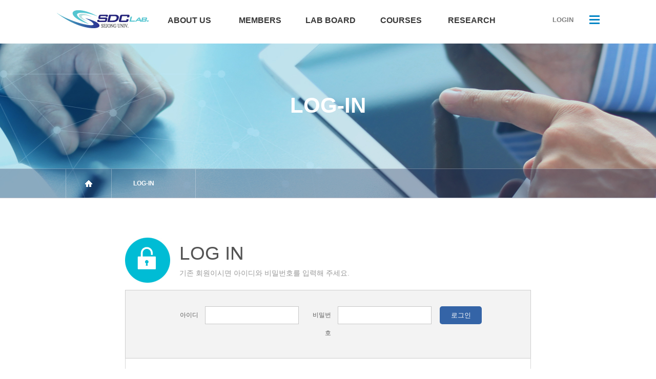

--- FILE ---
content_type: text/html; charset=utf-8
request_url: https://sdc.sejong.ac.kr/Member/Login.aspx?returnUrl=https://sdc.sejong.ac.kr/default.aspx
body_size: 2288
content:

<!doctype html>
<html lang="ko">  
<head>
	<meta http-equiv="Content-Type" content="text/html; charset=UTF-8">
	<meta charset="utf-8">
	<meta http-equiv="X-UA-Compatible" content="IE=Edge">
	<link rel="shortcut icon" href="" type="image/x-icon">
	<link rel="icon" href="" type="image/x-icon">
	<meta name="viewport" content="width=device-width, initial-scale=1.0, maximum-scale=1.0, minimum-scale=1.0, user-scalable=0">
	<meta http-equiv="keywords" content="">
	<meta name="description" content="">
	<title>SDC Lab.</title>

	<link href="/css/common.css" type="text/css" rel="stylesheet">
	<link href="/css/main.css" type="text/css" rel="stylesheet">
	<script type="text/javascript" src="/js/jquery-1.11.2.min.js"></script>
	<script type="text/javascript" src="/js/main.js"></script>
	<script type="text/javascript" src="/js/sub.js"></script>
	<script type="text/javascript" src="/Common/Common.js"></script>

	<!--[if lt IE 9]>
	<script src="js/html5shiv.min.js"></script>
	<script src="js/respond.min.js"></script>
	<![endif]-->
</head>
<body>
<form method="post" action="./Login.aspx?returnUrl=https%3a%2f%2fsdc.sejong.ac.kr%2fdefault.aspx" id="form1">
<div class="aspNetHidden">
<input type="hidden" name="__VIEWSTATE" id="__VIEWSTATE" value="/wEPDwULLTE0MjEzNzk4NTdkZBcvcLwrXa7vbH7ElDk2wpc2hJ+I5hhQS0LpYXC98/ez" />
</div>

<div class="aspNetHidden">

	<input type="hidden" name="__VIEWSTATEGENERATOR" id="__VIEWSTATEGENERATOR" value="625BA342" />
	<input type="hidden" name="__EVENTVALIDATION" id="__EVENTVALIDATION" value="/wEdAAQRcKjl2aWzHsfccOzBO5Nt5I6MVFg+U9OKz5lgg7euioUBQCoP10O9+fwgYkHSvzuinihG6d/Xh3PZm3b5AoMQovEXQvrrF/BF1CwQtc0gy645LSLoiiwrJ0I5gP3i6So=" />
</div>

<div class="wrap">
	<div class="top_menu_layout">
		<div class="top_menu">
			<a href="/" class="logo"><img src="/images/logo.jpg" alt="" /></a>
			<div class="menu">
				<div class="depth">
					<a href="/About" class="dep_1">ABOUT US</a>
				</div>
				<div class="depth">
					<a href="/Members/Professor.aspx" class="dep_1">MEMBERS</a>
					<p>
						<a href="/Members/Professor.aspx">Professor</a>
						<a href="/Members/Researchers.aspx?bid=Researchers">Researchers</a>
						<a href="/Members/Alumni.aspx?bid=Alumni">Alumni</a>
					</p>
				</div>
				<div class="depth">
					<a href="/Board/List.aspx?bid=notice" class="dep_1">LAB BOARD</a>
					<p>
						<a href="/Board/List.aspx?bid=notice">Notice</a>
						<a href="/Board/List.aspx?bid=ResearchersBoard">Lab Board</a>
						<a href="/Seminar/List.aspx?bid=SeminarList">Seminar</a>
					</p>
				</div>
				<div class="depth">
					<a href="/Courses/List.aspx?bid=SubjectList" class="dep_1">COURSES</a>
					<p>
						<a href="/Courses/List.aspx?bid=SubjectList">Subjects</a>
						<a href="/Courses/PastList.aspx?bid=SubjectList">Past Subjects</a>
					</p>
				</div>
				<div class="depth">
					<a href="/Research/Publications/List.aspx?bid=Publications" class="dep_1">RESEARCH</a>
					<p>
						<a href="/Research/Publications/List.aspx?bid=Publications">Publications</a>
						<a href="/Research/Patents/List.aspx?bid=Patents">Patents</a>
					</p>
				</div>
			</div>
			<div class="top_r_m">
				
				<a href="https://sdc.sejong.ac.kr/Member/Login.aspx?returnUrl=https%3a%2f%2fsdc.sejong.ac.kr%2fMember%2fLogin.aspx%3freturnUrl%3dhttps%3a%2f%2fsdc.sejong.ac.kr%2fdefault.aspx">LOGIN</a><!--<a href="#">회원가입</a>-->
				
				<span class="m_menu"><img src="/images/m_menu.jpg" alt=""></span>
			</div>
		</div>
	</div>

	<div class="sub_visual sub_visual_5">
		<div class="txt">LOG-IN</div>
	</div>
	<div id="sticky-anchor"></div>
	<div class="location">
		<div class="con">
			<span><img src="/images/home.png" alt=""></span>
			<div class="sub_home">LOG-IN</div>
		</div>
	</div>
	<div class="sub_layout">
		<div class="login_box1">
			<div class="tit">
				<img src="/images/login_img1.jpg" alt="" />
				<dl>
					<dt>
						<p>LOG IN</p>
						<span>기존 회원이시면 아이디와 비밀번호를 입력해 주세요.</span>
					</dt>
				</dl>
			</div>
			<div class="box1">
				<div class="box2">
					<span class="s1">아이디</span><input name="tbxUserId" type="text" maxlength="20" id="tbxUserId" />
				</div><div class="box2">
					<span class="s1">비밀번호</span><input name="tbxPasswd" type="password" maxlength="20" id="tbxPasswd" />
				</div><input type="submit" name="btnLogin" value="로그인" id="btnLogin" class="btn_login" />
			</div>
			<div class="box3">회원가입은 받지 않습니다. <span>공지사항 등록용 로그인</span> 입니다.</div>
		</div>
	</div>



</div>

<div class="footer">
	<div class="layout">
		<div class="left">
			412, CHOONGMU-GWAN, SEJONG UNIVERSITY, 98 GUNJA-DONG, GWANGJIN-GU, SEOUL 143-747, KOREA
			<p>TEL : +82-2-3408-3890  FAX : +82-2-3409-4264</p>
			<span>COPYRIGHT 2017  SDC Lab.. ALL RIGHTS RESERVED.</span>
		</div>
		<ul>
			<li>
				<a href="#" target="_blank"><img src="/images/foot_icon1.jpg" alt="" /></a><a href="#" target="_blank"><img src="/images/foot_icon2.jpg" alt="" /></a><a href="#" target="_blank"><img src="/images/foot_icon3.jpg" alt="" /></a><a href="#" target="_blank"><img src="/images/foot_icon4.jpg" alt="" /></a><a href="#" target="_blank"><img src="/images/foot_icon5.jpg" alt="" /></a><a href="#" target="_blank" class="last"><img src="/images/foot_icon6.jpg" alt="" /></a>
			</li>
			<li><a href="#"><img src="/images/email.png" alt="" />E-MAIL : contact@ipmchub.com</a></li>
		</ul>
	</div>
</div>
<!-- 모바일 메뉴 -->
<div class="black"></div>
<div class="m_submenu">
	<div class="m_submenu_layout">
		<div class="m_submenu_area">
			<div class="m_submenu_area">
				<a href="/About" class="depth1">ABOUT US</a>
			</div>
		</div>
		<div class="m_submenu_area">
			<div class="m_submenu_area">
				<a class="depth1">MEMBERS</a>
				<ul>
					<li><a href="/Members/Professor.aspx">Professor</a></li>
					<li><a href="/Members/Researchers.aspx?bid=Researchers">Researchers</a></li>
					<li><a href="/Members/Alumni.aspx?bid=Alumni">Alumni</a></li>
				</ul>
			</div>
		</div>
		<div class="m_submenu_area">
			<div class="m_submenu_area">
				<a class="depth1">LAB BOARD</a>
				<ul>
					<li><a href="/Board/List.aspx?bid=notice">Notice</a></li>
					<li><a href="/Board/List.aspx?bid=ResearchersBoard">Lab Board</a></li>
					<li><a href="/Seminar/List.aspx?bid=SeminarList">Seminar</a></li>
				</ul>
			</div>
		</div>
		<div class="m_submenu_area">
			<div class="m_submenu_area">
				<a class="depth1">COURSES</a>
				<ul>
					<li><a href="/Courses/List.aspx?bid=SubjectList">Subjects</a></li>
					<li><a href="/Courses/PastList.aspx?bid=SubjectList">Past Subjects</a></li>
				</ul>
			</div>
		</div>
		<div class="m_submenu_area">
			<div class="m_submenu_area">
				<a class="depth1">RESEARCH</a>
				<ul>
					<li><a href="/Research/Publications/List.aspx?bid=Publications">Publications</a></li>
					<li><a href="/Research/Patents/List.aspx?bid=Patents">Patents</a></li>
				</ul>
			</div>
		</div>
	</div>
</div>
<!-- 모바일 메뉴 -->

<script type="text/javascript" src="/js/jquery.stylish-select.js"></script>
<script type="text/javascript">
	$(document).ready(function () {
		$('select').sSelect({ ddMaxHeight: '300px' });
	});
</script>
</form>


</body></html>

--- FILE ---
content_type: text/css
request_url: https://sdc.sejong.ac.kr/css/common.css
body_size: 1977
content:
@charset "utf-8";

@import url(http://fonts.googleapis.com/earlyaccess/nanumgothic.css);
@import url(http://fonts.googleapis.com/earlyaccess/nanummyeongjo.css);
@import url(http://fonts.googleapis.com/earlyaccess/notosanskr.css);


.accessibilityWrap { position:absolute; width:0; height:0; font-size:0; line-height:0; overflow:hidden; visibility:hidden; }
.clear { display:block; float:none; clear:both; height:0; width:100%; font-size:0 !important; line-height:0 !important; overflow:hidden; margin:0 !important; padding:0 !important; }
.floatL { float:left; }
.floatR { float:right; }
.alignC { text-align:center; }
.alignC1 { text-align:center !important; }
/*.alignC img { vertical-align:middle; }*/
img.alignC { vertical-align:middle; }
.alignL { text-align:left !important; }
.alignR { text-align:right; }
.valignT { vertical-align:top; }
.clearB { clear:both; }
.hand { cursor:pointer; }
.noBg { background:none !important; }
.whiteBg { background:#FFF !important; }
.show { display:block; }
.none { display:none; }
.mCenter { margin:0 auto; }
.ofHidden { overflow:hidden; }
.fwn { font-weight:normal !important; }

/* common */
.mg0 { margin: 0 !important; }
.mgt10 { margin-top:10px !important; }
.mgt20 { margin-top:20px !important; }
.mgt25 { margin-top:25px !important; }
.mgt30 { margin-top:30px !important; }
.mgt38 { margin-top:38px !important; }
.mgt40 { margin-top:40px !important; }
.mgt50 { margin-top:50px !important; }
.mgt75 { margin-top:75px !important; }
.mgt80 { margin-top:80px !important; }

.mgb00 { margin-bottom:0px !important; }
.mgb7 { margin-bottom:7px !important; }
.mgb8 { margin-bottom:8px !important; }
.mgb10 { margin-bottom:10px !important; }
.mgb13 { margin-bottom:13px !important; }
.mgb15 { margin-bottom:15px !important; }
.mgb20 { margin-bottom:20px !important; }
.mgb25 { margin-bottom:25px !important; }
.mgb28 { margin-bottom:28px !important; }
.mgb30 { margin-bottom:30px !important; }
.mgb35 { margin-bottom:35px !important; }
.mgb38 { margin-bottom:38px !important; }
.mgb40 { margin-bottom:40px !important; }
.mgb50 { margin-bottom:50px !important; }
.mgb60 { margin-bottom:60px !important; }
.mgb80 { margin-bottom:80px !important; }

.mgl3 { margin-left:3px !important; }
.mgl10 { margin-left:10px !important; }
.mgl20 { margin-left:20px !important; }
.mgl25 { margin-left:25px !important; }
.mgl30 { margin-left:30px !important; }
.mgl35 { margin-left:35px !important; }
.mgl40 { margin-left:40px !important; }
.mgl80 { margin-left:80px !important; }
.mgl115 { margin-left:115px !important; }

.mgr10 { margin-right:10px !important; }
.mgr20 { margin-right:20px !important; }
.mgr25 { margin-right:25px !important; }
.mgr30 { margin-right:30px !important; }
.mgr35 { margin-right:35px !important; }
.mgr40 { margin-right:40px !important; }
.mgr70 { margin-right:70px !important; }
.mgr73 { margin-right:73px !important; }
.mgr75 { margin-right:75px !important; }
.mgr100 { margin-right:100px !important; }

.pg0 { padding:0 !important; }

.pl10 { padding-left:10px !important; }
.pl15 { padding-left:15px !important; }
.pl20 { padding-left:20px !important; }
.pl30 { padding-left:30px !important; }

.pr20 { padding-right:20px !important; }

.pt38 { padding-top:38px !important; }
.pt40 { padding-top:40px !important; }
.pt50 { padding-top:50px !important; }

.pb00 { padding-bottom:0px !important; }
.pb20 { padding-bottom:20px !important; }
.pb30 { padding-bottom:30px !important; }
.pb40 { padding-bottom:40px !important; }
.pb50 { padding-bottom:50px !important; }

.lh15 { line-height:1.5; }

.w150 { width:150px !important; }
.w170 { width:170px; }
.w200 { width:200px; }
.w250 { width:250px; }
.w260 { width:260px; }
.w300 { width:300px; }
.w320 { width:320px; }
.w450 { width:450px; }

.h300 { height:300px; }



#bo_list {max-width:1164px; margin:0 auto;}


/*Reset CSS 1.1*/
* {
	margin: 0;
	padding: 0;
	border: 0 none;
	outline : 0;
	font-size: 12px; 
	-webkit-text-size-adjust: 100%; 
	-ms-text-size-adjust: 100%; 
	font: inherit;
	font-family: 'Noto Sans KR', sans-serif;
	vertical-align: baseline;
	text-decoration:none;
	color:#383838;
}
html,body{width:100%;height:100%; padding:0; margin:0;}
body {line-height: 1; font-size:12px; color:#272727; background-color:#ffffff; text-align:left;*word-break:break-all;-ms-word-break:break-all;}

a {color:inherit;}
blockquote, q {quotes: none;}
blockquote:before, blockquote:after, q:before, q:after {content: ''; content: none;}
button *{position:relative}
button img{left:-3px;*left:auto}
button, img, label, input, select  {vertical-align:middle; line-height:normal;}
button, label{cursor:pointer}
code, kbd, samp, pre, tt, var, textarea, input, select, isindex, listing, xmp, plaintext {white-space:normal;}
dt{display:block;}
hr{display:none;}
img, video {max-width:100%;}
legend{*width:0; display:none;}
ol, ul, dir, menu {list-style: none;}
table {border-collapse: collapse; border-spacing: 0; width:100%; table-layout:fixed; word-break: break-all;}
caption {display:none;}
textarea {overflow: auto; resize: none; white-space:pre}
.clear:afer {content:""; visibility:hidden; display:block; clear:both; height:0;}
.hide {font-size:0; line-height:0; overflow:hidden; visibility:hidden; margin-left:-4000em;}


/* input, button crossbrowersing */
	button,
	html input[type="button"], 
	input[type="reset"],
	input[type="submit"] {
		-webkit-appearance: button; 
		cursor: pointer; 
		*overflow: visible;  
	}
	button[disabled],
	input[disabled] {
		cursor: default;
	}
	input[type="checkbox"],
	input[type="radio"] {
		box-sizing: border-box; 
		*height: 13px; 
		*width: 13px; 
	}
	input[type="search"] {
		-webkit-appearance: textfield; 
		-moz-box-sizing: content-box;
		-webkit-box-sizing: content-box;
		box-sizing: content-box;
	}
	input[type="search"]::-webkit-search-cancel-button,
	input[type="search"]::-webkit-search-decoration {
		-webkit-appearance: none;
	}

/*input*/
input[type=text], input[type=password] {height:35px; line-height:35px; padding-left:10px;}
/*-------------------------------------------*/

/*폰트*/


/*table*/

select {border: 1px solid #BCBCBC;}


/*텍스트 정렬*/
.t-center {text-align:center;}
.t-left {text-align:left;}
.t-right {text-align:right;}
.fl-l {float:left;}
.fl-r {float:right;}
.fl-l:after, .fl-r:after {content:""; visibility:hidden; display:block; clear:both; height:0;}
.t-bold {font-weight:bold;}



--- FILE ---
content_type: text/css
request_url: https://sdc.sejong.ac.kr/css/main.css
body_size: 7812
content:
@charset "utf-8";
body {overflow-x:hidden !important}
.wrap {padding-top:85px;}
.top_menu_layout {background:#fff; position:fixed; left:0; top:0; width:100%; z-index: 3000;}
.top_menu {max-width:1059px; margin:0 auto; text-align:center; position:relative; padding:0 20px;}
.top_menu .top_r_m {position:absolute; right:20px; top:30px; z-index:100;}
.top_menu .top_r_m a {display:inline-block; vertical-align:top; margin-top:2px; font-size:13px; color:#7e7e7e; margin-left:23px; font-weight:600;}
.logo {position:absolute; left:20px; top:20px; z-index:100;}
.top_menu .menu {padding-left:190px; padding-top:32px; position:relative; height:53px; z-index:20; padding-right:180px;}
.top_menu .menu .depth {float:left; width:20%; text-align:center; height:53px;}
.top_menu .menu .depth a.dep_1 {font-weight:600; height:53px; display:block; font-size:16px;}
.top_menu .menu .depth p {background:rgba(255,255,255,0.56); max-width:124px; margin:0 auto; display:block; display:none;}
.top_menu .menu .depth:hover span {}
.top_menu .menu .depth p a {display:block; height:38px; line-height:38px; padding-left:20px; text-align:left;}
.top_menu .menu:after {clear:both; margin:0; padding:0; display:block; content:"";}

.m_menu {display:inline-block; vertical-align:top; cursor:pointer; margin-left:28px;}
.m_submenu {display:none;}
.black {position:fixed; width:100%; height:100%; background:url("/images/black.png") repeat; z-index:3100; top:0; left:0; display:none;}

/* 비주얼 */
.main_visual{margin:0 auto;position:relative;z-index: 2;background:#fff; clear: both;}
.main_visual *{}
.main_visual .slide_btn{cursor:pointer;width:50px;height:50px;position:absolute;top:50%;margin-top:-25px;z-index:200;}
.main_visual .left{left:30px;background:url('/images/btn_prev.png') no-repeat;background-size:50px 50px;}
.main_visual .left:hover{}
.main_visual .right{right:30px;background:url('/images/btn_next.png') no-repeat;background-size:50px 50px;}
.main_visual .right:hover{}
.main_visual .overflow{position:relative; overflow: hidden;}
.main_visual .overflow .imgs{position:relative;}
.main_visual .overflow .imgs img{position:absolute;display:none;left:0px;top:0px; width:100%;}
.main_visual .overflow .txt1{height:357px; box-sizing:border-box;position:absolute;top:50%; margin-top:-178px; left:0; width:50%;padding-bottom:60px; background:rgba(0,0,0,0.44); z-index:100;}
.main_visual .overflow .txt2 {padding-left:100px;}
.main_visual .overflow .txt1 h3{overflow:hidden;display:block;height: 88px;position:relative;}
.main_visual .overflow .txt1 h3 p{opacity:0;padding:0px;display: inline-block;font-weight:700;font-size:80px;line-height: 65px;height: 65px;color:#fff;letter-spacing:0.03em; letter-spacing:-4px;}
.main_visual .overflow .txt1 h3 span {opacity:0;padding:0px;display: inline-block;font-weight:700;font-size:80px;line-height: 65px;height: 65px;color:#93d0ed;letter-spacing:0.03em; letter-spacing:-4px;}
.main_visual .overflow .txt1 h2{width:0%;overflow:hidden;}
.main_visual .overflow .txt1 h2 p{white-space:nowrap;font-weight:300;display: inline-block;font-size:35px;color:#fff;letter-spacing:-1px; line-height:41px; font-weight:600;}
.main_visual .overflow .txt3 {padding-top: 67px; float:right; width:440px;}


.main_box2 {margin-top:-122px; width:100%; height:122px;}
.main_box2_1 {float:left; width:50%; height:122px;}
.main_box2_1 div {height:61px;}
.main_box2_1 div.box {height:61px;}

.main_box2_2 {float:left; width:50%; height:122px;}
.main_box2_2 div.box1 {height:61px;}
.main_box2_2 div.box2 {height:61px; background:#0285c5; position:relative; z-index:100;}
.main_box2:after {clear:both; margin:0; padding:0; display:block; content:"";}

.main_box2_1_1 {z-index: 100;  width: 100%; position: relative;}
.main_box2_1_1 div {position: absolute;}
#bottom-triangle {}
#bottom-triangle{width: 0;
    height: 0;
    border-style: solid;
    border-width: 0 0 61px 50vw;
    border-color: transparent transparent #5cb223 transparent;}
#bottom-triangle2 {width: 0;height: 0;border-style: solid;border-width: 0 0 61px 50vw;border-color:transparent transparent #0285c5 transparent;}


.main_box1 {position:relative; z-index:100;}
.main_box1 .main_box1_1 {float:left; width:50%; height:572px; background:#5cb223;}
.main_box1 .main_box1_2 {float:left; width:50%; height:572px; background:#0285c5;}
.main_box1:after {clear:both; margin:0; padding:0; display:block; content:"";}
.main_box1 h1 {display:table; height:100%; width:100%; font-size:28px; color:#fff; font-weight:normal; margin-bottom:60px;}
.main_box1_1 dl {float:right; max-width:950px; width:100%; box-sizing:border-box; padding-left:95px; padding-top:60px;}
.main_box1_1:after {clear:both; margin:0; padding:0; display:block; content:"";}
.main_box1_2 dl {max-width:950px; width:100%; box-sizing:border-box; padding-left:95px; padding-top:60px;background:url(/images/main_right_bg2.png) no-repeat right top; height:694px;}
.main_box1 .txt {margin-bottom:50px;}
.main_box1 .main_box1_1 .txt {padding-right:50px;}
.main_box1 .main_box1_1 .txt p.p1 {padding-right:210px;}
.main_box1 .main_box1_2 .txt {padding-right:220px;}
.main_box1 .txt p {font-size:16px; line-height:27px; color:#fff;  padding-left:37px; background:url(/images/icon1.png) no-repeat left 7px; margin-top:27px; font-weight:normal;}
.main_box1 .txt p:first-child {margin-top:0;}
.main_box1 a {display:inline-block; vertical-align:top; width:153px; height:42px; text-align:center; line-height:42px;border: 2px solid rgb(255, 255, 255);border: 2px solid rgba(255, 255, 255, .32); border-radius:42px; font-size:15px; color:#fff;}


.main_box3 {height:535px; background:url(/images/main3_bg.jpg) no-repeat center top; position:relative; z-index:2000;background-size: cover;}
.main_box3 dl {display:table; width:100%; height:100%;}
.main_box3 dl dd {display:table-cell; vertical-align:middle;}
.main_box3 .txt {clear:both; margin:0 auto; padding:0 30px; box-sizing:border-box;max-width:830px;}
.main_box3 .txt h1 {font-size:40px; color:#fff; font-weight:normal; margin-bottom:25px; font-weight:600;}
.main_box3 .txt p {font-size: 16px;line-height: 29px;color: #fff;margin-top: 27px;font-weight: 400; margin-bottom:50px;}
.main_box3 a {display:inline-block; vertical-align:top; width:153px; height:42px; text-align:center; line-height:42px;border: 2px solid rgb(255, 255, 255);border: 2px solid rgba(255, 255, 255, .32); border-radius:42px; font-size:15px; color:#fff;}


.main_box4_layout {z-index:2000;}
.main_box4 {position:relative; z-index:100;}
.main_box4 .main_box4_1 {float:left; width:50%; height:535px; background:#00496f url(/images/main_box4_1.jpg) no-repeat right top;}
.main_box4 .main_box4_2 {float:left; width:50%; height:535px;}
.main_box4:after {clear:both; margin:0; padding:0; display:block; content:"";}
.main_box4 h1 {display:table; height:100%; width:100%; font-size:48px; color:#fff; font-weight:normal; margin-bottom:60px; letter-spacing:-2px;}
.main_box4 h1 span {color:#93d0ed;}
.main_box4_1 dl {float:right; max-width:950px; width:100%; box-sizing:border-box; padding-left:92px; padding-top:74px;}
.main_box4_1:after {clear:both; margin:0; padding:0; display:block; content:"";}
.main_box4_2 dl {max-width:950px; width:100%; box-sizing:border-box; padding-left:43px; padding-top:177px;background:#0285c5 url(/images/main_right_bg2.jpg) no-repeat right top; height:535px;}
.main_box4 .txt {margin-bottom:50px;}
.main_box4 .main_box4_1 .txt {padding-right:20px;}
.main_box4 .main_box4_1 .txt p.p1 {}
.main_box4 .main_box4_2 .txt {padding-right:20px;}
.main_box4 .txt p {font-size:16px; line-height:20px; color:#fff; min-height:24px; padding-left:31px; background:url(/images/icon1.png) no-repeat left 0; margin-top:17px; font-weight:400;}
.main_box4 .txt p:first-child {margin-top:0;}
.main_box4 a {display:inline-block; vertical-align:top; width:153px; height:42px; text-align:center; line-height:42px;border: 2px solid rgb(255, 255, 255);border: 2px solid rgba(255, 255, 255, .32); border-radius:42px; font-size:15px; color:#fff;}



.footer {background:#31353e;}
.footer .layout {max-width:1196px; margin:0 auto; position:relative; padding-top:40px; padding-bottom:50px; padding-left:20px; padding-right:20px; box-sizing:border-box;}
.footer .layout .left {color:#96999e; font-size:12px;}
.footer .layout .left p {color:#d1c5b5; padding-top:9px;}
.footer .layout .left span {display:block;color:#62676d; padding-top:18px;}
.footer .layout ul {position:absolute; right:0; top:29px; border-top:1px solid #292c31;}
.footer .layout ul li {border-bottom:1px solid #292c31; height:45px; line-height:45px; padding-left:5px; font-size:11px; color:#9c9ea2;}
.footer .layout ul li img {margin-right:10px;vertical-align: middle;}
.footer .layout ul li:first-child {padding-left:9px;}
.footer .layout ul li:first-child a {margin-left:26px;}
.footer .layout ul li:first-child a img {margin-right:0;}
.footer .layout ul li:first-child a:first-child {margin-left:0;}
.footer .layout ul li:first-child a.last {margin-right:0; padding-right:0;}
.btn_pc_ver {cursor:pointer; float:right; color:#9c9ea2;}

.m_submenu {width:0; position:fixed; right:0; top:0; height:100%; background:#333; z-index:3200; display:block;
	-webkit-transition: all 0.3s ease;
	-moz-transition: all 0.3s ease;
	-o-transition: all 0.3s ease;
	transition: all 0.3s ease;
	}
.m_submenu .m_submenu_layout {padding-top:40px; height:100%; box-sizing:border-box; overflow:hidden;}
.m_submenu .m_submenu_layout .m_submenu_area {border-top:1px solid #525252;}
.m_submenu .m_submenu_layout div.m_submenu_area:first-child {border-top:0;}
.m_submenu .m_submenu_layout .m_submenu_area a.depth1 {display:block; padding:12px 0; padding-left:30px; font-size:16px; color:#fff; font-weight:normal; line-height:25px; border-bottom:1px solid #161616; cursor:pointer;}
.m_submenu .m_submenu_layout .m_submenu_area ul {background:#292929; padding-top:11px; padding-bottom:30px; display:none;}
.m_submenu .m_submenu_layout .m_submenu_area ul li {padding:0 27px;}
.m_submenu .m_submenu_layout .m_submenu_area ul li a {display:block; padding:10px 0; padding-left:3px; border-bottom:1px solid #3e3e3e; font-size:14px; color:#999; line-height:18px;}



/* Sub */
.sub_visual {height:301px; position:relative;}
.sub_visual_1 {background:url(/images/sub_visual1.jpg) no-repeat center top; background-size:cover;}
.sub_visual_2 {background:url(/images/sub_visual2.jpg) no-repeat center top; background-size:cover;}
.sub_visual_3 {background:url(/images/sub_visual3.jpg) no-repeat center top; background-size:cover;}
.sub_visual_4 {background:url(/images/sub_visual4.jpg) no-repeat center top; background-size:cover;}
.sub_visual_5 {background:url(/images/sub_visual5.jpg) no-repeat center top; background-size:cover;}
.sub_visual .txt {text-align:center; padding-top:100px; font-size:42px; color:#fff; font-weight:600;}


.location {height:57px; border-top:1px solid rgba(255,255,255,.3); background:rgba(25,37,85,.3); margin-top:-57px; position:relative;
-webkit-transition: all 0.5s ease;
-moz-transition: all 0.5s ease;
-o-transition: all 0.5s ease;
transition: all 0.5s ease;
}
.location .con {max-width:1024px; margin:0 auto;}
.location .con span {display:inline-block; vertical-align:top; border-left:1px solid rgba(255,255,255,.3); padding:0 20px; border-right:1px solid rgba(255,255,255,.3);}
.location .con select {}

.wrap.stick .location {position:fixed; left:0; top:142px; width:100%; background: rgba(25,37,85,.8); z-index:100;}


.sub_layout {max-width:1044px; margin:0 auto; box-sizing:border-box; position:relative; padding:77px 10px 150px 10px;}
.sub_tit1 {padding-bottom:26px; font-size:31px; color:#505050; font-weight:600; border-bottom:1px solid #c4c4c4;}
.sub1_box1 {font-size:14px; color:#434343; line-height:30px; padding-top:30px; margin-bottom:70px;}
.img_box {text-align:center;}
.img_box img {max-width:100%;}

.sub2_box1 {position:relative; padding-right:380px; padding-top:45px;}
.sub_tit2 {font-size:17px; color:#3b3b3b; padding-bottom:20px;}
.table1 {border-top:1px solid #000; border-bottom:1px solid #e5e5e5; margin-bottom:35px;}
.table1 thead td {vertical-align:middle; text-align:center; height:37px; background:#f2f2f2; padding:0 5px; font-size:14px; color:#4b4b4b;line-height: 16px;}
.table1 tbody td {vertical-align:middle; text-align:center; height:27px; font-size:12px; color:#777; box-sizing:border-box; padding:5px;line-height: 16px;}
.table1 tbody tr:first-child td {padding-top:10px;}
.table1 tbody tr:last-child td {padding-bottom:20px;}

.table2 {border-top:1px solid #000; margin-bottom:35px;}
.table2 tbody th, .table2 tbody td {vertical-align:middle; text-align:left; border-bottom:1px solid #e5e5e5; height:51px; font-size:13px; padding:5px 8px; box-sizing:border-box;line-height: 16px;}
.table2 tbody th {box-sizing:border-box; color:#4b4b4b;}
.table2 tbody td {color:#777;}

.sub2_box3 {position:absolute; top:44px; right:0; width:249px;}
.sub2_box3 .img {border:1px solid #bdbdbd; margin-bottom:20px;}
.sub2_box3 .img img {width:100%;}
.sub2_box3 .txt {padding-left:5px;}
.sub2_box3 .txt h1 {color:#434343; font-size:17px; margin-bottom:19px;}
.sub2_box3 .txt p {color:#16215b; font-size:14px; margin-bottom:10px;}
.sub2_box3 .txt span {display:block; color:#666; font-size:13px; line-height:20px;}

.mab0 {margin-bottom:0 !important;}

.sub2_box4 {padding-top:30px;}
.sub2_box4 .tab {border-left:1px solid #d9d9d9;}
.sub2_box4 .tab span {display:inline-block; vertical-align:top; width:33.333%; box-sizing:border-box; height:52px; text-align:center; line-height:50px; background:#f0f0f0; border:1px solid #d9d9d9; font-size:15px; color:#727272; cursor:pointer; border-left:0;}
.sub2_box4 .tab span.on {background:#205e9f; border-color:#205e9f; color:#fff;}
.sub2_box4 .con {}
.sub2_box4 .con .con_1 {display:none;}
.sub2_box4 .con ul {}
.sub2_box4 .con ul li {float:left; width:50%; box-sizing:border-box; padding:36px 0; border-bottom:1px solid #e4e4e4; position:relative; padding-left:230px; padding-right:10px;}
.sub2_box4 .con ul li .img {text-align:center; width:230px; position:absolute; left:0; top:36px;}
.sub2_box4 .con ul li .img img {border:1px solid #bdbdbd;}
.sub2_box4 .con ul li .img_wide {padding-top:52px; text-align:center; width:230px; position:absolute; left:0; top:36px;}
.sub2_box4 .con ul li .img_wide img {border:1px solid #bdbdbd; width:150px;}
.sub2_box4 .con ul li .txt {height:211px;}
.sub2_box4 .con ul li .txt dl {display:table; width:100%; height:100%;}
.sub2_box4 .con ul li .txt dl dt {display:table-cell; vertical-align:middle; word-break:break-all;}
.sub2_box4 .con ul li .txt p {white-space:normal; font-size:17px; color:#434343; margin-bottom:17px;}
.sub2_box4 .con ul li .txt span {display:block; font-size:12px; color:#666; line-height:19px;}
.sub2_box4 .con ul:after {clear:both; display:block; content:"";}


.sub3_box1 {padding-top:24px;}
.search_area {text-align:right; margin-bottom:27px;}
.search_area select {text-align:left; margin-right:8px; }
.search_area input[type=text] {width:150px; height:30px; border:1px solid #d7d7d7; box-sizing:border-box; margin-right:5px; text-align:left;}
.btn_search {}


.table_lab_board {border-top:1px solid #dbdbdb;}
.table_lab_board li {position:relative; padding:25px 0; padding-right:300px; border-bottom:1px solid #dbdbdb;}
.table_lab_board li a {font-size:14px; color:#3d3d3d; line-height: 19px;}
.table_lab_board li .right {position:absolute; right:0; top:0; padding:25px 0;}
.table_lab_board li .right span {font-size:13px; color:#999; display:inline-block; padding:0 10px; text-align:center;}
.table_lab_board li .right span.name {width:100px;}
.table_lab_board li .right span.date {width:150px;}
.table_lab_board li .right span.date img {margin-right:7px;}


.paging {text-align:center; padding-top:54px;}
.paging a {display:inline-block; vertical-align:top; width:31px; height:31px; border:1px solid #d8d8d8; margin:0 1px; line-height:31px; font-size:12px; color:#5f5d5d; background:#fff;}
.paging a img {vertical-align:top;}
.paging a:first-child {margin-left:0;}
/*.paging span {display:inline-block; vertical-align:top; padding-left:20px; padding-right:20px;}*/
.paging span {display:inline-block; vertical-align:top;}
.paging span a {}
.paging span a.on {border:1px solid #676767; background:#676767; color:#fff; font-weight:600;}

.sub3_box2 .table_lab_board {border-top:0;}
.sub3_box2 .table_lab_board li {padding-left:18px; padding-right:18px;}
.sub3_box2 .table_lab_board li strong {font-size:14px; color:#3d3d3d; line-height: 19px;}

.sub3_box2 .view {padding:20px; padding-bottom:100px;}
.sub3_box2 .view .file {font-size:12px;}
.sub3_box2 .view .file b {color:#999; font-weight:normal;}
.sub3_box2 .view .file b strong {color:#3b70ad; font-weight:normal;}
.sub3_box2 .view .file span {float:right; color:#999;}
.sub3_box2 .view .con {padding-top:50px; white-space:pre-wrap; font-size:13px; line-height:23px; color:#4f4f4f;}
.sub3_box2 .reply {background:#f6f6f6; position:relative; padding:15px 122px 16px 18px;}
.sub3_box2 .reply textarea {box-sizing:border-box; width:100%; height:65px; padding:10px; border:1px solid #d4d4d4;}
.btn_reply {position:absolute; right:36px; top:50%; margin-top:-16px;}

.table_comment_board {border-top:1px solid #dbdbdb;}
.table_comment_board li {font-size:14px; line-height: 19px; position:relative; padding:10px 0; padding-left:20px; padding-right:300px;}/* border-bottom:1px solid #dbdbdb;}*/
.table_comment_board li a { color:#3d3d3d; }
.table_comment_board li .right {position:absolute; right:0; top:0; padding:25px 0;}
.table_comment_board li span {font-size:13px; color:#999; display:inline-block; text-align:left;}
.table_comment_board li .right span.name {width:100px;}
.table_comment_board li .right span.date {width:150px;}
.table_comment_board li .right span.date img {margin-right:7px;}
/*.reply .comment {font-size:13px; color:#4f4f4f; font-weight:normal;}*/
.reply {background:#f6f6f6; position:relative; padding:15px 122px 16px 18px;}
.reply textarea {box-sizing:border-box; width:100%; height:65px; padding:10px; border:1px solid #d4d4d4;}


.sub3_box3 {}
.sub3_box3 .subj {background:#f7f7f7; padding:17px 281px 17px 92px; position:relative;}
.sub3_box3 .subj .t {display:block; position:absolute; left:0; top:17px; line-height:35px; font-size:12px; color:#999; width:92px; text-align:center;}
.sub3_box3 .subj input[type=text] {width:100%; box-sizing:border-box; height:35px; background:#fff; border:1px solid #c7c7c7;}
.sub3_box3 .subj .select_type2 {position:absolute; right:148px; top:19px; color:#999; margin-right:0 !important;}


.sub3_box3 .file {padding:15px 0; border-bottom:1px solid #dbdbdb;}
.sub3_box3 .file .box1 {margin-top:11px; position:relative; padding-left:92px; padding-right:511px;}
.sub3_box3 .file div.box1:first-child {margin-top:0;}
.sub3_box3 .file .box1 .t {display:block; position:absolute; left:0; top:0; line-height:35px; font-size:12px; color:#999; width:92px; text-align:center;}
.m {line-height:35px; font-size:12px; color:#999; width:100%; text-align:left;}
.file_input_textbox {display:inline-block; vertical-align:top; height:35px; background:#fff; border:1px solid #c7c7c7; width:100%;}
.sub3_box3 .file .box1 .btn {position:absolute; right:432px; top:0;}
.file_input_div {position: relative; width: 62px; height: 32px; overflow: hidden; display:inline-block; vertical-align:top; margin-top:2px;}
.file_input_hidden {font-size: 45px; position: absolute; left: 0px; top: 0px; opacity: 0; width: 62px; height: 32px;	
filter: alpha(opacity=0); 
-ms-filter: "alpha(opacity=0)"; 
-khtml-opacity: 0; 
-moz-opacity: 0;
}
.sub3_box3 .file .box1 .btn_t1 {height:32px;}
.sub3_box3 .write {border-bottom:1px solid #dbdbdb; padding:20px 40px 26px 40px;}


.sub4_box1 {padding-top:43px;}
.table3 {border-top:1px solid #000; margin-bottom:44px;}
.table3 tbody th, .table3 tbody td {vertical-align:middle; padding:18px 5px; border-bottom:1px solid #e5e5e5;font-size:14px;}
.table3 tbody th {text-align:left; color:#3d3d3d;}
.table3 tbody td {text-align:center; border-left:1px solid #e5e5e5; color:#838383;}
.table3 tbody tr:nth-child(2n+1) th, .table3 tbody tr:nth-child(2n+1) td {background:#f8f8f8;}

.login_box1 {max-width:792px; margin:0 auto;}
.login_box1 .tit {position:relative; padding-left:106px; height:88px; margin-bottom:14px;}
.login_box1 .tit img {position:absolute; left:0; top:0;}
.login_box1 .tit dl {display:table; width:100%; height:100%;}
.login_box1 .tit dl dt {display:table-cell; vertical-align:middle;}
.login_box1 .tit dl dt p {font-size:37px; color:#545454; font-weight:300; margin-bottom:13px;}
.login_box1 .tit dl dt span {display:block; font-size:14px; color:#999;}
.login_box1 .box1 {background:#f3f3f3; text-align:center;border:1px solid #cecece; padding:31px 10px;}
.login_box1 .box1 .box2 {display:inline-block; vertical-align:top;}
.login_box1 .box1 .box2 span.s1 {display:inline-block; vertical-align:top; line-height:35px; font-size:12px; color:#5d5d5d; margin-right:13px; text-align: right; width: 47px;}
.login_box1 .box1 .box2 input[type=text], .login_box1 .box1 .box2 input[type=password] {height:35px; box-sizing:border-box; padding-left:10px; width:183px; background:#fff; border:1px solid #c7c7c7; margin-right:16px;}
.btn_login {width:82px; height:35px; line-height:35px; vertical-align:top; background:#3464a7; border:0; border-radius:5px; font-size:13px; color:#fff;}
.login_box1 .box3 {text-align:center; border:1px solid #d7d7d7; padding:30px 20px; border-top:0; font-size:14px; color:#8e8e8e; line-height:19px;}
.login_box1 .box3 span {color:#f1801f;}




/* 버튼 */
.btn_area1 {padding-top:15px; }
.btn_area1 span {float:right;}
.btn_area1 span a {margin-left:3px;}

.btn_t1 {display:inline-block; vertical-align:top; width:62px; height:30px; line-height:28px; text-align:center;
background: #787878; /* Old browsers */
background: url([data-uri]);
background: -moz-linear-gradient(top, #787878 0%, #676767 100%); /* FF3.6-15 */
background: -webkit-linear-gradient(top, #787878 0%,#676767 100%); /* Chrome10-25,Safari5.1-6 */
background: linear-gradient(to bottom, #787878 0%,#676767 100%); /* W3C, IE10+, FF16+, Chrome26+, Opera12+, Safari7+ */
filter: progid:DXImageTransform.Microsoft.gradient( startColorstr='#787878', endColorstr='#676767',GradientType=0 ); /* IE6-8 */
border:1px solid #656565; border-radius:5px; font-size:12px; color:#fffefe;}

.btn_t2 {display:inline-block; vertical-align:top; width:62px; height:30px; line-height:28px; text-align:center;
background: #4787b6; /* Old browsers */
background: url([data-uri]);
background: -moz-linear-gradient(top, #4787b6 0%, #2e4499 100%); /* FF3.6-15 */
background: -webkit-linear-gradient(top, #4787b6 0%,#2e4499 100%); /* Chrome10-25,Safari5.1-6 */
background: linear-gradient(to bottom, #4787b6 0%,#2e4499 100%); /* W3C, IE10+, FF16+, Chrome26+, Opera12+, Safari7+ */
filter: progid:DXImageTransform.Microsoft.gradient( startColorstr='#4787b6', endColorstr='#2e4499',GradientType=0 ); /* IE6-8 */
border:1px solid #2e3995; border-radius:5px; font-size:12px; color:#fff;}



/* select */
select.select_t1 {width:124px; height:30px; border:1px solid #d7d7d7; padding-left:15px; box-sizing:border-box;}

.stylish-select .SSContainerDivWrapper {
margin-top:2px;
padding:0;
width:100%;
position:absolute;
top:22px;
left:0;
z-index:2;
margin-top:0;
}

/* UL */
.stylish-select ul.newList {
margin:0;
padding:0;
list-style:none;
background:#fff;
border:1px solid #ddd !important;
border-top:0;
}
.stylish-select ul.newList * {
margin:0;
list-style:none;
}
.stylish-select ul.newList a {
text-align: left;
color: #000;
text-decoration:none;
display:block;
padding-left: 39px;
font-size: 11px;
cursor: pointer;
}

.select_type2 ul.newList a {padding-left:17px;}

.stylish-select ul.newList li a:focus {
-moz-outline-style: none;
}

/* Default fake select container style*/

.stylish-select ul.newList li {}
.select_type1 {display:inline-block;vertical-align: top;}
.select_type2 {display:inline-block;vertical-align: top; margin-right:8px;}

.sub_home {display:inline-block;vertical-align: top; overflow:hidden;
	height:57px;
	line-height:57px;
	font-size:12px; color:#fff; font-weight:600;
	padding-left:39px; padding-right:80px; 
	text-align: left;
	border-right: 1px solid rgba(255,255,255,.3);
	}


.select_type1 .newListSelected {
	cursor:pointer;
	float:left;
	height:57px; 
}

.select_type1 .selectedTxt {
	overflow:hidden;
	height:57px;
	line-height:57px;
	font-size:12px; color:#fff; font-weight:600;
	padding-left:39px; padding-right:80px; 
	text-align: left;
	border-right: 1px solid rgba(255,255,255,.3);
	background: url(/images/select_bg.png) no-repeat right top;
}

.select_type1 ul.newList li {height:24px; line-height:24px; margin-bottom:0 !important;}

.select_type2 .newListSelected {
	cursor:pointer;
	float:left;
	height:30px; 
}

.select_type2 .selectedTxt {
	overflow:hidden;
	width:124px;
	height:30px;
	line-height:28px;
	font-size:12px; color:#999; font-weight:600;
	padding-left:17px;
	text-align: left;
	border: 1px solid #d7d7d7;
	box-sizing:border-box;
	background:#fff url(/images/select_bg2.jpg) no-repeat right top;
}

.select_type2 ul.newList li {height:24px; line-height:24px; margin-bottom:0 !important;}


/* Option Hover */
.stylish-select .newListHover {background:#f8f8f8!important;color:#525252 !important;cursor:default;}

/* Optgroup */
.stylish-select .newListOptionTitle {font-weight:bold;text-indent:5px;}
.stylish-select .newListOptionTitle ul {margin:0;padding:0;}
.stylish-select .newListOptionTitle li {font-weight:normal;}


/* ############################################################################################################################################################################################################################# */



@media screen and (max-width:1300px) {
.main_box1_1 dl {padding-left:30px; padding-top:80px;}
.main_box1_2 dl {padding-left:30px; padding-top:141px;}
.main_box1 h1 {margin-bottom:30px;}
.main_box1 .main_box1_2 .txt {padding-right:50px;}
.main_box1 .txt p {margin-top:20px;}
.main_box1 .main_box1_1 .txt {margin-bottom:20px;}
.main_box1 .main_box1_2 .txt {margin-bottom:20px;}

.main_box4_1 dl {padding-left:20px;}
.main_box4_2 dl {padding-left:20px;}
.main_box4 .main_box4_2 .txt {padding-right:50px;}
.main_box4 .txt p {margin-top:20px;}
.main_box3 .txt p {margin-top: 20px;}
.main_box4 .main_box4_1 .txt {margin-bottom:20px;}
.main_box4 .main_box4_2 .txt {margin-bottom:20px;}
.main_box4 .main_box4_1 .txt {padding-right: 20px;}
.main_box3 .txt {padding-left:20px;}
}


@media screen and (max-width:1160px) {

}


@media screen and (max-width:1100px) {

}


@media screen and (max-width:1024px) {
.main_visual .overflow .txt1 {height:200px; margin-top:-100px;}
.main_visual .overflow .txt1 h3 {height:60px;}
.main_visual .overflow .txt1 h3 p {font-size:30px; letter-spacing:0;}
.main_visual .overflow .txt1 h3 span {letter-spacing:0;}
.main_visual .overflow .txt1 h2 p {font-size:20px; line-height:30px;}
.main_visual .overflow .txt1 h3 span {font-size:30px;}
.main_visual .overflow .txt3 {float:none; width:inherit; padding-top:20px;}

.footer .layout {text-align:center;}
.footer .layout ul {position:relative; display:inline-block; right:inherit;}

.top_menu {text-align:left; height:85px;}
	
.main_box3 .txt {padding-top:0;}
.main_box3 .txt h1 {font-size:20px;}
.main_box3 .txt p {}

.sub_visual {height:250px;}
.sub_visual .txt {padding-top: 86px; font-size: 26px;}
.location .con span {padding:0;}
.location .con select {padding-left:20px; padding-right:60px;}
.sub_layout {padding-top:30px; padding-bottom:50px;}

.sub2_box1 {padding-right:300px;}

.sub2_box4 .con ul li .img {width:210px;}
.sub2_box4 .con ul li .img_wide {width:210px;}
.sub2_box4 .con ul li {padding-left:210px;}

.sub3_box3 .subj {padding-right:144px;}
.sub3_box3 .subj .select_type2 {right:10px;}
}


@media screen and (max-width:1024px) {
.main_box1 .main_box1_1 {float:none; width:100%; height:inherit; margin-top:0 !important;}
.main_box1 .main_box1_2 {float:none; width:100%; height:inherit;}

.main_box2 {display:none;}
.main_box4 .main_box4_1 {float:none; width:100%; height:inherit; margin-top:0 !important;}
.main_box4 .main_box4_2 {float:none; width:100%; height:inherit;background:#0285c5;}

.main_box3 {height:300px;}
.main_box3 .txt p {line-height:20px; font-size:14px; margin-bottom:20px;}


.main_box4_1 dl {padding:100px 20px; max-width:inherit;}
.main_box4 .main_box4_1 .txt {padding-right:0;}

.main_box4_layout {position:relative;}
.main_box4_1 dl {float:none;}
.main_box4 .main_box4_2 {float:none;}

.main_box4_2 dl {max-width:inherit; height:auto; padding:0 20px; background-position:right bottom; background-size:auto 100%; padding-top:50px; padding-bottom:200px;}
.main_box4 .main_box4_2 .txt {padding-right:0;}

.sub3_box3 .file .box1 {padding-right:92px;}
.sub3_box3 .file .box1 .btn {right:10px;}


}



@media screen and (max-width:900px) {
.top_menu .menu {display:none;}
}

@media screen and (max-width:800px) {
.sub2_box4 .con ul li {float:none; width:100%; padding-top:20px; padding-bottom:20px;}
.sub2_box4 .con ul li .img {top:20px;}
.sub2_box4 .con ul li .img_wide {top:20px; padding-top:50px;}
}



@media screen and (max-width:640px) {
.main_box1 h1 {font-size:20px; margin-bottom:15px;}
.main_box1 .txt p {font-size:13px; line-height:17px; background-size:14px auto; padding-left:23px;background-position: left 3px;}
.main_box1 .main_box1_1 .txt p.p1 {padding-right:0;}

.main_box1 .main_box1_1 {margin-top:-40px;}


.main_box4 h1 {font-size:20px; margin-bottom:15px; letter-spacing:0;}
.main_box4 .txt p {background-size:14px auto; padding-left:23px;}
.main_box4 .main_box4_1 .txt p.p1 {padding-right:0;}

.main_box4 .main_box4_1 {margin-top:-40px;}

.main_visual .right {width:30px; height:30px; background-size:30px 30px; right:10px;}
.main_visual .left {width:30px; height:30px; background-size:30px 30px; left:10px;}


.footer .layout {padding-top:20px; padding-bottom:20px;}
.footer .layout ul {top:inherit;}
.footer .layout .left {padding-bottom:20px;}

.logo {left:10px; top:17px;}
.logo img {width:auto; height:25px;}
.top_menu {height:60px;}
.top_menu .top_r_m {right:10px; top:22px;}
.top_menu .top_r_m a {margin-left:13px;}
.m_menu {margin-left:13px;}

.wrap {padding-top:60px;}
.wrap.stick .location {top:117px;}

.main_box3 {height:auto; padding:30px 0; background-position:right bottom;}

.main_visual .overflow .txt1 h2 {display:none;}
.main_visual .overflow .txt1 {height:92px; margin-top:-46px;}
.main_visual .overflow .txt2 {padding-left:0; text-align:center;}
.main_visual .overflow .txt3 {padding-top:12px;}

.sub_visual {height:170px;}
.sub_visual .txt {padding-top: 46px; font-size: 22px;}

.sub_tit1 {font-size:22px; padding-bottom: 18px;}
.sub1_box1 {font-size:14px; line-height:25px; margin-bottom:40px;}

.sub2_box1 {padding-right:0; padding-top:30px;}
.sub2_box3 {position:relative; right:inherit; top:inherit; width:100%; margin-bottom:30px;}
.sub2_box3 .img {text-align:center; padding:0 10px;}
.sub2_box3 .img img {width:inherit;}
.sub2_box3 .txt {padding-left:0;}

.table_lab_board li {padding-right:0;}
.table_lab_board li .right {position:relative; right:inherit; top:inherit; padding:0; padding-top:10px;}
.table_lab_board li .right span {text-align:left; padding:0;}
.table_lab_board li .right span.name {width:inherit; margin-right:20px;}
.sub3_box2 .table_lab_board li {padding-left:0; padding-right:0;}

.paging span {width: 192px;height: 33px;overflow: hidden;padding: 0 3px;}

.sub3_box2 .view {padding-left:0; padding-right:0;}
.sub3_box2 .view .file span {float:none; display:block; padding-top:10px;}
.sub3_box2 .view {padding-bottom:50px;}
.sub3_box2 .view .con {padding-top:30px;}

.sub3_box3 .file .box1 {padding-left:80px;}
.sub3_box3 .file .box1 .t {width:80px;}

.login_box1 .box1 .box2 {display:block; margin-bottom:10px;}

.select_type1 .selectedTxt {padding-left:10px; padding-right:50px;}
.select_type1 .stylish-select ul.newList a {padding-left:10px;}

.sub_home {padding-left:10px; padding-right:50px;}

}


@media screen and (max-width:480px) {
.main_visual .overflow .txt1 {width:100%; box-sizing:border-box; height:38px; margin-top:0; top:inherit; bottom:0;}
.main_visual .overflow .txt2 {float:none; width:100%; box-sizing:border-box;}
.main_visual .overflow .txt3 {padding-top:0;}
.main_visual .overflow .txt1 h3 {}
.main_visual .overflow .txt1 h3 p {font-size:20px; line-height:1; height:auto;}
.main_visual .overflow .txt1 h3 span {font-size:20px;}
.main_visual .overflow .txt1 h2 p {font-size:14px;}
.main_visual .overflow .txt1 .des {display:none;}
.main_visual .slide_btn {margin-top:-15px;}
.partners_box1 a {width:50%;}

.sub2_box4 .con ul li {padding-left:130px;}
.sub2_box4 .con ul li .img {width:120px;}
.sub2_box4 .con ul li .txt {height:145px;}
.sub2_box4 .con ul li .img_wide {width:120px; padding-top:30px;}



.sub2_box4 .tab span {font-size:12px; letter-spacing:-0.04em;}
.sub2_box4 .con ul li .txt p {font-size:14px; margin-bottom:10px;}
.sub2_box4 .con ul li .txt span {line-height: 16px;}

.paging span {width: 135px;height: 33px;overflow: hidden;padding: 0 3px;}

.sub3_box2 .reply {padding-right:82px; padding-left:10px;}
.sub3_box2 .reply .btn_reply {right:10px;}

.search_area {text-align:center;}
select.select_t1 {width:87px;}
.search_area input[type=text] {width:119px;}

.sub3_box3 .subj {padding-right:107px; padding-left:60px;}
.sub3_box3 .subj .t {width:60px;}
.select_type2 .selectedTxt {width:92px; padding-left:8px;}
.select_type2 ul.newList a {padding-left:8px;}

.sub3_box3 .write {padding:20px 10px;}

.select_type1 .selectedTxt {padding-left: 10px;padding-right: 30px;background-position: right -16px top;}
.stylish-select ul.newList a {padding-left: 10px;}

.sub_home {padding-left: 10px;padding-right: 30px;background-position: right -16px top;}
}

@media screen and (max-width:360px) {
.footer .layout ul {width:100%;}
.footer .layout ul li:first-child {padding-left:0;}
.footer .layout ul li:first-child a {margin:0 12px;}
.logo {left:0;}

.select_type1 .stylish-select ul.newList a {padding-left:5px;}
.select_type1 .stylish-select .selectedTxt {background-position:right -20px top;padding-left:5px; padding-right:30px;}

.sub_home {background-position:right -20px top;padding-left:5px; padding-right:30px;}
}

--- FILE ---
content_type: application/javascript
request_url: https://sdc.sejong.ac.kr/js/main.js
body_size: 1452
content:

$(window).ready(function(e) {
	
});

$(function(){
	$(".top_menu .menu .depth a.dep_1").mouseover(function() {
		if ($(this).parent().hasClass("on")){

		}else {		
			$(".top_menu .menu .depth").removeClass("on");
			$(this).parent().addClass("on");
			$(".top_menu .menu .depth p").slideUp();
			$(this).parent().find("p").slideDown();
		}	
	});
	
	$(".top_menu .menu").mouseleave(function() {
		$(".top_menu .menu .depth p").slideUp();
		$(".top_menu .menu .depth").removeClass("on");
	});

	$(".m_menu").click(function() {
		
		$(".black").fadeIn(300);
		$("body").css({"overflow" : "hidden"});
		$(".m_submenu").css({"width" : 260});
		
	});	

	$(".black").click(function() {		
		$(".black").fadeOut(300);		
		$("body").css({"overflow" : "visible"});		
		$(".m_submenu").css({"width" : 0});		
		$(".m_submenu_area ul").slideUp();		
	});

	

	$(".m_submenu .m_submenu_layout .m_submenu_area a.depth1").click(function() {
		if ($(this).parent().hasClass("on")){			
			$(".m_submenu_area ul").slideUp();
			$(this).parent().removeClass("on");
			$(this).parent().find("ul").slideUp();
		}else {
			$(".m_submenu_area").removeClass("on");
			$(this).parent().addClass("on");
			$(".m_submenu_area ul").slideUp();
			$(this).parent().find("ul").slideDown();
		}
	});

	

	

	
	$(".btn_top span").click(function() {
		$('body,html').stop().animate({scrollTop: 0 }, 1800);
	});
	
	
});

--- FILE ---
content_type: application/javascript
request_url: https://sdc.sejong.ac.kr/js/sub.js
body_size: 606
content:
function sticky_relocate() {
    var window_top = $(window).scrollTop();
    var div_top = $('#sticky-anchor').offset().top - 142;
    if (window_top > div_top) {
        $('.wrap').addClass('stick');
    } else {
        $('.wrap').removeClass('stick');
    }
}

$(function () {
    $(window).scroll(sticky_relocate);
    sticky_relocate();
});

$(function(){
	$(".sub2_box4 .tab span").click(function() {
		$(".sub2_box4 .tab span").removeClass("on");
		$(this).addClass("on");
		$(".sub2_box4 .con .con_1").hide();
		$(".sub2_box4 .con .con_1").eq($(this).index()).show();
	});
});

--- FILE ---
content_type: application/javascript
request_url: https://sdc.sejong.ac.kr/Common/Common.js
body_size: 11793
content:
//일단 사용하지 마세요
var strChars = "1234567890";

//허용할 문자열 체크
function containsCharsOnly(input,chars) {
    for (var inx = 0; inx < eval(input).value.length; inx++) {
       if (chars.indexOf(eval(input).value.charAt(inx)) == -1)
           return false;
    }
    return true;
}

function excludeChars(input,chars) {
    for (var inx = 0; inx < eval(input).value.length; inx++) {
       if (chars.indexOf(eval(input).value.charAt(inx)) != -1)
           return true;
    }
    return false;
}

function numericCheck(objField, strDescription, blnBit)
{
	//입력여부 체크
	if (textFieldCheck(objField, strDescription, blnBit) == false) 
		return false;
	//숫자인지 체크
	else if (decimalFieldCheck(objField, strDescription, blnBit) == false) 
		return false;
	else
		return true;
}


function textFieldCheck(objField, strDescription, blnBit)
{
// 텍스트 필드에 값을 입력했는지 확인
// 해당 input 객체, 입력해야 하는 필드 이름, 받침 유무를 지정한다.
	if (blnBit == 0) //마지막 글자에 받침이 없는 경우
	{
		if (eval(objField).value.length == 0 || eval(objField).value.split(" ").join("") == "")
		{
			alert(strDescription + "를 입력해 주세요.");
			eval(objField).focus();
			return false;
		}
	}
	else //마지막 글자에 받침이 있는 경우
	{
		if (eval(objField).value.length == 0 || eval(objField).value.split(" ").join("") == "")
		{
			alert(strDescription + "을 입력해 주세요."); 
			objField.focus();
			return false;
		}
	}
	return true;
}


function decimalFieldCheck(objField, strDescription, blnBit)
{

//텍스트 필드에 숫자 값을 입력했는지 확인
	if (blnBit == 0) //마지막 글자에 받침이 없는 경우
	{
		if (!containsCharsOnly(objField,strChars))
		{
			alert(strDescription + "는 숫자만 입력할 수 있습니다."); 
			eval(objField).focus(); 
			eval(objField).select(); 
			return false;
		}
	}
	else //마지막 글자에 받침이 있는 경우
	{
		if (!containsCharsOnly(objField,strChars))
		{
			alert(strDescription + "은 숫자만 입력할 수 있습니다."); 
			eval(objField).focus(); 
			eval(objField).select(); 
			return false;
		}	
	}
	return true;
}

function initNumericCombo(combobox, startValue, endValue, stepValue)
{
// 값이 숫자로만 구성된 콤보박스를 초기화해주는 함수
// 콤보박스 객체, 시작값, 끝값, 간격을 지정한다.
// 사용예: 0시부터 23시까지 표시되는 "시(Hour)" 콤보박스는 numericComboInit(document.frm.myCombo, 0, 23, 1)을 호출하면
// myCombo라는 콤보박스의 <option>이 채워진다.
	var tempValue;
	var comboLength = parseInt(((endValue - startValue)) / stepValue) + 1;
	
	combobox.length = comboLength;
	
	for (var i = 0; i < comboLength; i++)
	{
		tempValue = startValue + stepValue * i
		combobox.options[i].value = tempValue;
		if (tempValue < 10)
			combobox.options[i].text = "0" + tempValue;
		else
			combobox.options[i].text = tempValue;
	}
}

function selectCombo(combobox, selectValue)
{
// 원하는 콤보박스에서 지정한 값에 해당하는 <option>이 선택되도록 하는 함수
	var comboLength = combobox.length;
	for (var i = 0; i < comboLength; i++)
	{
		if (combobox.options[i].value == selectValue)
		{
			combobox.options.selectedIndex = i;
			break;
		}
	}
}

function emailCheck(strEmail)
{
// 이메일 폼에 맞는지 확인
	//regular expression이 지원되는지 확인
	var supported = 0
	if (window.RegExp)
	{
		var tempStr = "a";
		var tempReg = new RegExp(tempStr);
		if (tempReg.test(tempStr))
			supported = 1
	}
	
	if (!supported)
	{// 지원되지 않으면
		return (strEmail.indexOf(".") > 2) && (strEmail.indexOf("@") > 0);
	}
	else
	{// 지원되면
		var r1 = new RegExp("(@.*@)|(\\.\\.)|(@\\.)|(^\\.)");
		var r2 = new RegExp("^.+\\@(\\[?)[a-zA-Z0-9\\-\\.]+\\.([a-zA-Z]{2,3}|[0-9]{1,3})(\\]?)$");
		return (!r1.test(strEmail) && r2.test(strEmail));
	}

	//strEmail.value.search(/(\S+)@(\S+)\.(\S+)/) == -1
}

function searchFieldCheck(objField)
{
	var searchValue = objField.value.split(" ").join("");
	
	if (searchValue == "")
	{
		objField.value = "";
		return true;
	}
	else if (searchValue.length > 0 && searchValue.length < 2)
	{
		alert("검색어는 2글자 이상만 가능합니다.");
		objField.focus();
		return false;
	}
	else if (excludeChars(objField,"\"('”/\;:-+)_<>*&^%$@"))
	{
		alert("특수문자는 검색어로 입력할 수 없습니다.");
		objField.focus();
		return false;
	}
	else
		return true;
}

function searchFieldCheckEnter(objField)
{
	var searchValue = objField.value.split(" ").join("");

	if (event.keyCode == 13)
	{
		if (searchValue == "")
		{
			objField.value = "";
			return true;
		}
		else if (searchValue.length > 0 && searchValue.length < 2)
		{
			alert("검색어는 2글자 이상만 가능합니다.");
			objField.focus();
			return false;
		}
		else if (excludeChars(objField,"\"('”/\;:-+)_<>*&^%$@"))
		{
			alert("특수문자는 검색어로 입력할 수 없습니다.");
			objField.focus();
			return false;
		}
		else
			return true;
	}
	else
	{
		return true;
	}
}

function EnterToTab(field, event)
{
	// 브라우저 종류와 버전마다 키보드 이벤트 캡쳐하는 방식이 다르다
	var keyCode = event.keyCode ? event.keyCode : event.which ? event.which : event.charCode;

	// 엔터키(13)이면
	if (keyCode == 13) 
	{
		var i;
		//현재 문서의 폼 필드를 내비게이션...
		
		for (i = 0; i < field.form.elements.length; i++)
			if (field == field.form.elements[i]) break;

		// 다음 폼 필드의 인덱스 구하기
		i = (i + 1) % field.form.elements.length;

		//다음 폼 필드로 포커스 이동
		field.form.elements[i].focus();
		return false;
	}
	else
		return true;
}

function textLengthLimit(objField, theLimit)
{
	if (objField.value.length > theLimit)
	{
		alert("내용은 " + theLimit + "자까지만 쓸 수 있습니다.");
		objField.value = objField.value.substring(0, theLimit);
		return false;
	}
	else
		return true;
}

function delConfirm()
{
	if(confirm("정말 삭제 하시겠습니까?")) 
		return true; 
	else 
		return false;
}

function AlertConfirm(msg)
{
	if(confirm(msg)) 
		return true; 
	else 
		return false;
}

function onlyNumber() {
	if( ((event.keyCode<48)||(event.keyCode>57)) && (event.keyCode != 13) ) {
		event.returnValue=false;
//		alert("숫자만 입력이 가능합니다.");
	}
}
function openPopup(theUrl, winName, bScrollbar, winWidth, winHeight, topPos, leftPos)
{
	//팝업창 여는 함수
	//URL, 창이름, 스크롤바 유무(yes or no), width, height, top 좌표, left 좌표를 입력받는다.
	//나머지 속성은 모두 no
	var objPopup = window.open(theUrl, winName, "toolbar=no,location=no,status=yes,manubar=no,resizable=no,scrollbars=" + bScrollbar + ",width="+ winWidth +",height=" + winHeight + ",top=" + topPos +",left=" + leftPos);
	if (objPopup == null)
	{
		if(confirm("팝업창이 차단되었습니다. 안내페이지로 이동하시겠습니까?"))
		{
			location.href = "/Popup/Popsafe.htm";
		}
	}
}


//갤러리 이미지팝업
function default_size(img){ 
  imageid= new Image(); 
  imageid.src=(img); 
  imageCT(img); 
} 

function imageCT(img){ 
  if((imageid.width!=0)&&(imageid.height!=0)){ 
    NewWinImg(img); 
  } 
  else{ 
    imgCT="imageCT('"+img+"')"; 
    intervalID=setTimeout(imgCT,0); 
  } 
}

function NewWinImg(img){ 
        H=imageid.height; 
        W=imageid.width;        
        O="width="+W+",height="+H; 
        imgWin=window.open("","",0); 
        imgWin.document.write("<html><head><title>명륜중앙교회</title></head>");
        imgWin.document.write("<body topmargin=0 leftmargin=0>");
        imgWin.document.write("<a href='javascript:self.close()'><img src="+img+" onclick='self.close()' border=0></a></body></html>");
}

//연구원 이미지팝업
function default_size2(img){ 
  imageid= new Image(); 
  imageid.src=(img); 
  imageCT2(img); 
} 

function imageCT2(img){ 
  if((imageid.width!=0)&&(imageid.height!=0)){ 
    NewWinImg2(img); 
  } 
  else{ 
    imgCT="imageCT2('"+img+"')"; 
    intervalID=setTimeout(imgCT,0); 
  } 
}

function NewWinImg2(img){ 
        H=imageid.height; 
        W=imageid.width;        
        O="width="+W+",height="+H+",scrollbars=yes";
        if (screen.availWidth <= W)
        {
			W = screen.availWidth - 10;
        }
       
        imgWin=window.open("","",O); 
        imgWin.document.write("<html><head><title>명륜중앙교회</title></head>");
        imgWin.document.write("<body topmargin=0 leftmargin=0>");
        imgWin.document.write("<a href='javascript:self.close()'><img src="+img+" width="+W+" onclick='self.close()' onfocus='blur();'  border=0></a>");
}

// 처리 전 확인 질문
function PreProcess(val) {
    if ( confirm(val) )
        return true;
    else
        return false;
}

    function getCookie( name )
    {
        var nameOfCookie = name + "=";
        var x = 0;
        while ( x <= document.cookie.length )
        {
                var y = (x+nameOfCookie.length);
                if ( document.cookie.substring( x, y ) == nameOfCookie ) {
                        if ( (endOfCookie=document.cookie.indexOf( ";", y )) == -1 )
                                endOfCookie = document.cookie.length;
                        return unescape( document.cookie.substring( y, endOfCookie ) );
                }
                x = document.cookie.indexOf( " ", x ) + 1;
                if ( x == 0 )
                        break;
        }
        return "";
    }

    // 더 이상 이 창을 열지 않음
    function setCookie( cookieName, cookieValue, expireDate )
    {
        var today = new Date();
        today.setDate( today.getDate() + parseInt( expireDate ) );
        document.cookie = cookieName + "=" + escape( cookieValue ) + "; path=/; expires=" + today.toGMTString() + ";";
    }

    // 오늘 하루 이 창을 열지 않음
    function setCookie( cookieName, cookieValue )
    {
        var today = new Date();
        //today.setDate( today.getDate() + parseInt( expireDate ) );
        today.setMonth = today.getMonth();
        today.setDate = today.getDate();
        today.setHours(23);
        today.setMinutes(59);
        today.setSeconds(60);

        document.cookie = cookieName + "=" + escape( cookieValue ) + "; path=/; expires=" + today.toGMTString() + ";";
    }

	function CheckSchoolNum() {
		var nm = $('#tbUserNum').val();
		var rst = 0;
		
		if ( Number(nm) < 0 ) {
			rst = 0;
		}
		else 
		{
			var year = new Date();
			year = year.getFullYear();
			
			if ( nm.length == 10 )
			{
				if ( Number(nm.substring(0,4)) > year )
					rst = 1;
				else if ( Number(nm.substring(0,4)) < 1900 )
					rst = 1;
			}
			else if ( nm.length == 8 )
			{
				if ( Number(nm.substring(0,2)) < 90 )
					rst = 1;
				
			}
			else if ( nm.length != 6 && nm.length != 8 && nm.length != 10 )
			{
				rst = 1;
			}
		}
		
		if ( rst == 1 )
		{
			alert("학번/직번을 다시 확인해 주세요.");
			return false;
		}
		else
		{
			return true;
		}
			
	}
    
function MediaPopup(theUrl)
{
	openPopup("/MediaBoard/Player.aspx?mid=" + theUrl, "", "no", "648", "465", "0", "0")
}

function MediaPopupSong(theUrl) {
	openPopup("/SongBoard/Player.aspx?mid=" + theUrl, "", "no", "648", "465", "0", "0")
}